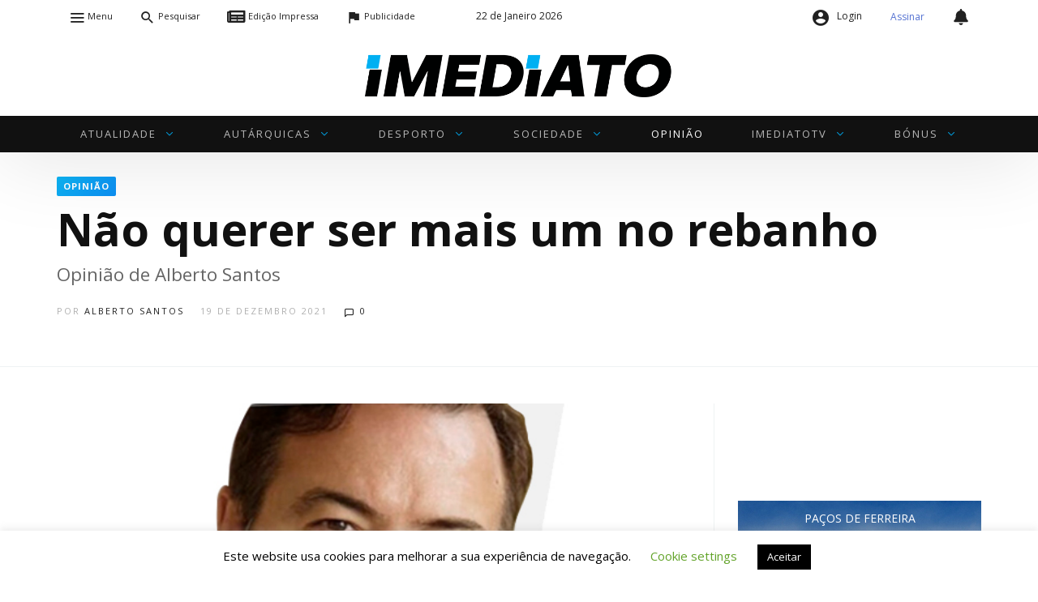

--- FILE ---
content_type: text/html; charset=UTF-8
request_url: https://www.imediato.pt/wp-admin/admin-ajax.php
body_size: 1904
content:
<div id="awesome-weather-2736469" class="temp3 awesome-weather-wrap awecf awe_with_stats awe_without_icons awe_with_forecast  awe_wide awe-cityid-2736469 awe-code-803 awe-desc-broken-clouds awe-preset-cloudy"  style=" color: #ffffff; ">

	<div class="awesome-weather-cover" style="background-image: url(https://www.imediato.pt/wp-content/plugins/awesome-weather/img/awe-backgrounds/cloudy.jpg);">
	<div class="awesome-weather-darken">

	
	<div class="awesome-weather-header awecf"><span>Penafiel</span></div>

		
		<div class="awecf">
		<div class="awesome-weather-current-temp">
			<strong>
			5<sup>&deg;</sup>
						</strong>
		</div><!-- /.awesome-weather-current-temp -->
		
				<div class="awesome-weather-todays-stats">
			<div class="awe_desc">broken clouds</div>
			<div class="awe_humidty">97% humidade</div>
			<div class="awe_wind">vento: 1m/s SO</div>
			<div class="awe_highlow">MAX 6 &bull; MIN 5</div>	
		</div><!-- /.awesome-weather-todays-stats -->
				</div>
		
		
		
		<div class="awesome-weather-forecast awe_days_4 awecf">
	
							<div class="awesome-weather-forecast-day">
										<div class="awesome-weather-forecast-day-temp">10<sup>&deg;</sup></div>
					<div class="awesome-weather-forecast-day-abbr">Qui</div>
				</div>
							<div class="awesome-weather-forecast-day">
										<div class="awesome-weather-forecast-day-temp">8<sup>&deg;</sup></div>
					<div class="awesome-weather-forecast-day-abbr">Sex</div>
				</div>
							<div class="awesome-weather-forecast-day">
										<div class="awesome-weather-forecast-day-temp">8<sup>&deg;</sup></div>
					<div class="awesome-weather-forecast-day-abbr">Sáb</div>
				</div>
							<div class="awesome-weather-forecast-day">
										<div class="awesome-weather-forecast-day-temp">12<sup>&deg;</sup></div>
					<div class="awesome-weather-forecast-day-abbr">Dom</div>
				</div>
				
		</div><!-- /.awesome-weather-forecast -->
	
		
		
	
	</div><!-- /.awesome-weather-cover -->
	</div><!-- /.awesome-weather-darken -->

</div><!-- /.awesome-weather-wrap: wide -->

--- FILE ---
content_type: text/html; charset=utf-8
request_url: https://www.google.com/recaptcha/api2/anchor?ar=1&k=6Lc45igfAAAAABzv_uSbwK67AuHb2CgnJOLaaeA3&co=aHR0cHM6Ly93d3cuaW1lZGlhdG8ucHQ6NDQz&hl=en&v=PoyoqOPhxBO7pBk68S4YbpHZ&size=invisible&anchor-ms=20000&execute-ms=30000&cb=9oy1u9tmzeoj
body_size: 48685
content:
<!DOCTYPE HTML><html dir="ltr" lang="en"><head><meta http-equiv="Content-Type" content="text/html; charset=UTF-8">
<meta http-equiv="X-UA-Compatible" content="IE=edge">
<title>reCAPTCHA</title>
<style type="text/css">
/* cyrillic-ext */
@font-face {
  font-family: 'Roboto';
  font-style: normal;
  font-weight: 400;
  font-stretch: 100%;
  src: url(//fonts.gstatic.com/s/roboto/v48/KFO7CnqEu92Fr1ME7kSn66aGLdTylUAMa3GUBHMdazTgWw.woff2) format('woff2');
  unicode-range: U+0460-052F, U+1C80-1C8A, U+20B4, U+2DE0-2DFF, U+A640-A69F, U+FE2E-FE2F;
}
/* cyrillic */
@font-face {
  font-family: 'Roboto';
  font-style: normal;
  font-weight: 400;
  font-stretch: 100%;
  src: url(//fonts.gstatic.com/s/roboto/v48/KFO7CnqEu92Fr1ME7kSn66aGLdTylUAMa3iUBHMdazTgWw.woff2) format('woff2');
  unicode-range: U+0301, U+0400-045F, U+0490-0491, U+04B0-04B1, U+2116;
}
/* greek-ext */
@font-face {
  font-family: 'Roboto';
  font-style: normal;
  font-weight: 400;
  font-stretch: 100%;
  src: url(//fonts.gstatic.com/s/roboto/v48/KFO7CnqEu92Fr1ME7kSn66aGLdTylUAMa3CUBHMdazTgWw.woff2) format('woff2');
  unicode-range: U+1F00-1FFF;
}
/* greek */
@font-face {
  font-family: 'Roboto';
  font-style: normal;
  font-weight: 400;
  font-stretch: 100%;
  src: url(//fonts.gstatic.com/s/roboto/v48/KFO7CnqEu92Fr1ME7kSn66aGLdTylUAMa3-UBHMdazTgWw.woff2) format('woff2');
  unicode-range: U+0370-0377, U+037A-037F, U+0384-038A, U+038C, U+038E-03A1, U+03A3-03FF;
}
/* math */
@font-face {
  font-family: 'Roboto';
  font-style: normal;
  font-weight: 400;
  font-stretch: 100%;
  src: url(//fonts.gstatic.com/s/roboto/v48/KFO7CnqEu92Fr1ME7kSn66aGLdTylUAMawCUBHMdazTgWw.woff2) format('woff2');
  unicode-range: U+0302-0303, U+0305, U+0307-0308, U+0310, U+0312, U+0315, U+031A, U+0326-0327, U+032C, U+032F-0330, U+0332-0333, U+0338, U+033A, U+0346, U+034D, U+0391-03A1, U+03A3-03A9, U+03B1-03C9, U+03D1, U+03D5-03D6, U+03F0-03F1, U+03F4-03F5, U+2016-2017, U+2034-2038, U+203C, U+2040, U+2043, U+2047, U+2050, U+2057, U+205F, U+2070-2071, U+2074-208E, U+2090-209C, U+20D0-20DC, U+20E1, U+20E5-20EF, U+2100-2112, U+2114-2115, U+2117-2121, U+2123-214F, U+2190, U+2192, U+2194-21AE, U+21B0-21E5, U+21F1-21F2, U+21F4-2211, U+2213-2214, U+2216-22FF, U+2308-230B, U+2310, U+2319, U+231C-2321, U+2336-237A, U+237C, U+2395, U+239B-23B7, U+23D0, U+23DC-23E1, U+2474-2475, U+25AF, U+25B3, U+25B7, U+25BD, U+25C1, U+25CA, U+25CC, U+25FB, U+266D-266F, U+27C0-27FF, U+2900-2AFF, U+2B0E-2B11, U+2B30-2B4C, U+2BFE, U+3030, U+FF5B, U+FF5D, U+1D400-1D7FF, U+1EE00-1EEFF;
}
/* symbols */
@font-face {
  font-family: 'Roboto';
  font-style: normal;
  font-weight: 400;
  font-stretch: 100%;
  src: url(//fonts.gstatic.com/s/roboto/v48/KFO7CnqEu92Fr1ME7kSn66aGLdTylUAMaxKUBHMdazTgWw.woff2) format('woff2');
  unicode-range: U+0001-000C, U+000E-001F, U+007F-009F, U+20DD-20E0, U+20E2-20E4, U+2150-218F, U+2190, U+2192, U+2194-2199, U+21AF, U+21E6-21F0, U+21F3, U+2218-2219, U+2299, U+22C4-22C6, U+2300-243F, U+2440-244A, U+2460-24FF, U+25A0-27BF, U+2800-28FF, U+2921-2922, U+2981, U+29BF, U+29EB, U+2B00-2BFF, U+4DC0-4DFF, U+FFF9-FFFB, U+10140-1018E, U+10190-1019C, U+101A0, U+101D0-101FD, U+102E0-102FB, U+10E60-10E7E, U+1D2C0-1D2D3, U+1D2E0-1D37F, U+1F000-1F0FF, U+1F100-1F1AD, U+1F1E6-1F1FF, U+1F30D-1F30F, U+1F315, U+1F31C, U+1F31E, U+1F320-1F32C, U+1F336, U+1F378, U+1F37D, U+1F382, U+1F393-1F39F, U+1F3A7-1F3A8, U+1F3AC-1F3AF, U+1F3C2, U+1F3C4-1F3C6, U+1F3CA-1F3CE, U+1F3D4-1F3E0, U+1F3ED, U+1F3F1-1F3F3, U+1F3F5-1F3F7, U+1F408, U+1F415, U+1F41F, U+1F426, U+1F43F, U+1F441-1F442, U+1F444, U+1F446-1F449, U+1F44C-1F44E, U+1F453, U+1F46A, U+1F47D, U+1F4A3, U+1F4B0, U+1F4B3, U+1F4B9, U+1F4BB, U+1F4BF, U+1F4C8-1F4CB, U+1F4D6, U+1F4DA, U+1F4DF, U+1F4E3-1F4E6, U+1F4EA-1F4ED, U+1F4F7, U+1F4F9-1F4FB, U+1F4FD-1F4FE, U+1F503, U+1F507-1F50B, U+1F50D, U+1F512-1F513, U+1F53E-1F54A, U+1F54F-1F5FA, U+1F610, U+1F650-1F67F, U+1F687, U+1F68D, U+1F691, U+1F694, U+1F698, U+1F6AD, U+1F6B2, U+1F6B9-1F6BA, U+1F6BC, U+1F6C6-1F6CF, U+1F6D3-1F6D7, U+1F6E0-1F6EA, U+1F6F0-1F6F3, U+1F6F7-1F6FC, U+1F700-1F7FF, U+1F800-1F80B, U+1F810-1F847, U+1F850-1F859, U+1F860-1F887, U+1F890-1F8AD, U+1F8B0-1F8BB, U+1F8C0-1F8C1, U+1F900-1F90B, U+1F93B, U+1F946, U+1F984, U+1F996, U+1F9E9, U+1FA00-1FA6F, U+1FA70-1FA7C, U+1FA80-1FA89, U+1FA8F-1FAC6, U+1FACE-1FADC, U+1FADF-1FAE9, U+1FAF0-1FAF8, U+1FB00-1FBFF;
}
/* vietnamese */
@font-face {
  font-family: 'Roboto';
  font-style: normal;
  font-weight: 400;
  font-stretch: 100%;
  src: url(//fonts.gstatic.com/s/roboto/v48/KFO7CnqEu92Fr1ME7kSn66aGLdTylUAMa3OUBHMdazTgWw.woff2) format('woff2');
  unicode-range: U+0102-0103, U+0110-0111, U+0128-0129, U+0168-0169, U+01A0-01A1, U+01AF-01B0, U+0300-0301, U+0303-0304, U+0308-0309, U+0323, U+0329, U+1EA0-1EF9, U+20AB;
}
/* latin-ext */
@font-face {
  font-family: 'Roboto';
  font-style: normal;
  font-weight: 400;
  font-stretch: 100%;
  src: url(//fonts.gstatic.com/s/roboto/v48/KFO7CnqEu92Fr1ME7kSn66aGLdTylUAMa3KUBHMdazTgWw.woff2) format('woff2');
  unicode-range: U+0100-02BA, U+02BD-02C5, U+02C7-02CC, U+02CE-02D7, U+02DD-02FF, U+0304, U+0308, U+0329, U+1D00-1DBF, U+1E00-1E9F, U+1EF2-1EFF, U+2020, U+20A0-20AB, U+20AD-20C0, U+2113, U+2C60-2C7F, U+A720-A7FF;
}
/* latin */
@font-face {
  font-family: 'Roboto';
  font-style: normal;
  font-weight: 400;
  font-stretch: 100%;
  src: url(//fonts.gstatic.com/s/roboto/v48/KFO7CnqEu92Fr1ME7kSn66aGLdTylUAMa3yUBHMdazQ.woff2) format('woff2');
  unicode-range: U+0000-00FF, U+0131, U+0152-0153, U+02BB-02BC, U+02C6, U+02DA, U+02DC, U+0304, U+0308, U+0329, U+2000-206F, U+20AC, U+2122, U+2191, U+2193, U+2212, U+2215, U+FEFF, U+FFFD;
}
/* cyrillic-ext */
@font-face {
  font-family: 'Roboto';
  font-style: normal;
  font-weight: 500;
  font-stretch: 100%;
  src: url(//fonts.gstatic.com/s/roboto/v48/KFO7CnqEu92Fr1ME7kSn66aGLdTylUAMa3GUBHMdazTgWw.woff2) format('woff2');
  unicode-range: U+0460-052F, U+1C80-1C8A, U+20B4, U+2DE0-2DFF, U+A640-A69F, U+FE2E-FE2F;
}
/* cyrillic */
@font-face {
  font-family: 'Roboto';
  font-style: normal;
  font-weight: 500;
  font-stretch: 100%;
  src: url(//fonts.gstatic.com/s/roboto/v48/KFO7CnqEu92Fr1ME7kSn66aGLdTylUAMa3iUBHMdazTgWw.woff2) format('woff2');
  unicode-range: U+0301, U+0400-045F, U+0490-0491, U+04B0-04B1, U+2116;
}
/* greek-ext */
@font-face {
  font-family: 'Roboto';
  font-style: normal;
  font-weight: 500;
  font-stretch: 100%;
  src: url(//fonts.gstatic.com/s/roboto/v48/KFO7CnqEu92Fr1ME7kSn66aGLdTylUAMa3CUBHMdazTgWw.woff2) format('woff2');
  unicode-range: U+1F00-1FFF;
}
/* greek */
@font-face {
  font-family: 'Roboto';
  font-style: normal;
  font-weight: 500;
  font-stretch: 100%;
  src: url(//fonts.gstatic.com/s/roboto/v48/KFO7CnqEu92Fr1ME7kSn66aGLdTylUAMa3-UBHMdazTgWw.woff2) format('woff2');
  unicode-range: U+0370-0377, U+037A-037F, U+0384-038A, U+038C, U+038E-03A1, U+03A3-03FF;
}
/* math */
@font-face {
  font-family: 'Roboto';
  font-style: normal;
  font-weight: 500;
  font-stretch: 100%;
  src: url(//fonts.gstatic.com/s/roboto/v48/KFO7CnqEu92Fr1ME7kSn66aGLdTylUAMawCUBHMdazTgWw.woff2) format('woff2');
  unicode-range: U+0302-0303, U+0305, U+0307-0308, U+0310, U+0312, U+0315, U+031A, U+0326-0327, U+032C, U+032F-0330, U+0332-0333, U+0338, U+033A, U+0346, U+034D, U+0391-03A1, U+03A3-03A9, U+03B1-03C9, U+03D1, U+03D5-03D6, U+03F0-03F1, U+03F4-03F5, U+2016-2017, U+2034-2038, U+203C, U+2040, U+2043, U+2047, U+2050, U+2057, U+205F, U+2070-2071, U+2074-208E, U+2090-209C, U+20D0-20DC, U+20E1, U+20E5-20EF, U+2100-2112, U+2114-2115, U+2117-2121, U+2123-214F, U+2190, U+2192, U+2194-21AE, U+21B0-21E5, U+21F1-21F2, U+21F4-2211, U+2213-2214, U+2216-22FF, U+2308-230B, U+2310, U+2319, U+231C-2321, U+2336-237A, U+237C, U+2395, U+239B-23B7, U+23D0, U+23DC-23E1, U+2474-2475, U+25AF, U+25B3, U+25B7, U+25BD, U+25C1, U+25CA, U+25CC, U+25FB, U+266D-266F, U+27C0-27FF, U+2900-2AFF, U+2B0E-2B11, U+2B30-2B4C, U+2BFE, U+3030, U+FF5B, U+FF5D, U+1D400-1D7FF, U+1EE00-1EEFF;
}
/* symbols */
@font-face {
  font-family: 'Roboto';
  font-style: normal;
  font-weight: 500;
  font-stretch: 100%;
  src: url(//fonts.gstatic.com/s/roboto/v48/KFO7CnqEu92Fr1ME7kSn66aGLdTylUAMaxKUBHMdazTgWw.woff2) format('woff2');
  unicode-range: U+0001-000C, U+000E-001F, U+007F-009F, U+20DD-20E0, U+20E2-20E4, U+2150-218F, U+2190, U+2192, U+2194-2199, U+21AF, U+21E6-21F0, U+21F3, U+2218-2219, U+2299, U+22C4-22C6, U+2300-243F, U+2440-244A, U+2460-24FF, U+25A0-27BF, U+2800-28FF, U+2921-2922, U+2981, U+29BF, U+29EB, U+2B00-2BFF, U+4DC0-4DFF, U+FFF9-FFFB, U+10140-1018E, U+10190-1019C, U+101A0, U+101D0-101FD, U+102E0-102FB, U+10E60-10E7E, U+1D2C0-1D2D3, U+1D2E0-1D37F, U+1F000-1F0FF, U+1F100-1F1AD, U+1F1E6-1F1FF, U+1F30D-1F30F, U+1F315, U+1F31C, U+1F31E, U+1F320-1F32C, U+1F336, U+1F378, U+1F37D, U+1F382, U+1F393-1F39F, U+1F3A7-1F3A8, U+1F3AC-1F3AF, U+1F3C2, U+1F3C4-1F3C6, U+1F3CA-1F3CE, U+1F3D4-1F3E0, U+1F3ED, U+1F3F1-1F3F3, U+1F3F5-1F3F7, U+1F408, U+1F415, U+1F41F, U+1F426, U+1F43F, U+1F441-1F442, U+1F444, U+1F446-1F449, U+1F44C-1F44E, U+1F453, U+1F46A, U+1F47D, U+1F4A3, U+1F4B0, U+1F4B3, U+1F4B9, U+1F4BB, U+1F4BF, U+1F4C8-1F4CB, U+1F4D6, U+1F4DA, U+1F4DF, U+1F4E3-1F4E6, U+1F4EA-1F4ED, U+1F4F7, U+1F4F9-1F4FB, U+1F4FD-1F4FE, U+1F503, U+1F507-1F50B, U+1F50D, U+1F512-1F513, U+1F53E-1F54A, U+1F54F-1F5FA, U+1F610, U+1F650-1F67F, U+1F687, U+1F68D, U+1F691, U+1F694, U+1F698, U+1F6AD, U+1F6B2, U+1F6B9-1F6BA, U+1F6BC, U+1F6C6-1F6CF, U+1F6D3-1F6D7, U+1F6E0-1F6EA, U+1F6F0-1F6F3, U+1F6F7-1F6FC, U+1F700-1F7FF, U+1F800-1F80B, U+1F810-1F847, U+1F850-1F859, U+1F860-1F887, U+1F890-1F8AD, U+1F8B0-1F8BB, U+1F8C0-1F8C1, U+1F900-1F90B, U+1F93B, U+1F946, U+1F984, U+1F996, U+1F9E9, U+1FA00-1FA6F, U+1FA70-1FA7C, U+1FA80-1FA89, U+1FA8F-1FAC6, U+1FACE-1FADC, U+1FADF-1FAE9, U+1FAF0-1FAF8, U+1FB00-1FBFF;
}
/* vietnamese */
@font-face {
  font-family: 'Roboto';
  font-style: normal;
  font-weight: 500;
  font-stretch: 100%;
  src: url(//fonts.gstatic.com/s/roboto/v48/KFO7CnqEu92Fr1ME7kSn66aGLdTylUAMa3OUBHMdazTgWw.woff2) format('woff2');
  unicode-range: U+0102-0103, U+0110-0111, U+0128-0129, U+0168-0169, U+01A0-01A1, U+01AF-01B0, U+0300-0301, U+0303-0304, U+0308-0309, U+0323, U+0329, U+1EA0-1EF9, U+20AB;
}
/* latin-ext */
@font-face {
  font-family: 'Roboto';
  font-style: normal;
  font-weight: 500;
  font-stretch: 100%;
  src: url(//fonts.gstatic.com/s/roboto/v48/KFO7CnqEu92Fr1ME7kSn66aGLdTylUAMa3KUBHMdazTgWw.woff2) format('woff2');
  unicode-range: U+0100-02BA, U+02BD-02C5, U+02C7-02CC, U+02CE-02D7, U+02DD-02FF, U+0304, U+0308, U+0329, U+1D00-1DBF, U+1E00-1E9F, U+1EF2-1EFF, U+2020, U+20A0-20AB, U+20AD-20C0, U+2113, U+2C60-2C7F, U+A720-A7FF;
}
/* latin */
@font-face {
  font-family: 'Roboto';
  font-style: normal;
  font-weight: 500;
  font-stretch: 100%;
  src: url(//fonts.gstatic.com/s/roboto/v48/KFO7CnqEu92Fr1ME7kSn66aGLdTylUAMa3yUBHMdazQ.woff2) format('woff2');
  unicode-range: U+0000-00FF, U+0131, U+0152-0153, U+02BB-02BC, U+02C6, U+02DA, U+02DC, U+0304, U+0308, U+0329, U+2000-206F, U+20AC, U+2122, U+2191, U+2193, U+2212, U+2215, U+FEFF, U+FFFD;
}
/* cyrillic-ext */
@font-face {
  font-family: 'Roboto';
  font-style: normal;
  font-weight: 900;
  font-stretch: 100%;
  src: url(//fonts.gstatic.com/s/roboto/v48/KFO7CnqEu92Fr1ME7kSn66aGLdTylUAMa3GUBHMdazTgWw.woff2) format('woff2');
  unicode-range: U+0460-052F, U+1C80-1C8A, U+20B4, U+2DE0-2DFF, U+A640-A69F, U+FE2E-FE2F;
}
/* cyrillic */
@font-face {
  font-family: 'Roboto';
  font-style: normal;
  font-weight: 900;
  font-stretch: 100%;
  src: url(//fonts.gstatic.com/s/roboto/v48/KFO7CnqEu92Fr1ME7kSn66aGLdTylUAMa3iUBHMdazTgWw.woff2) format('woff2');
  unicode-range: U+0301, U+0400-045F, U+0490-0491, U+04B0-04B1, U+2116;
}
/* greek-ext */
@font-face {
  font-family: 'Roboto';
  font-style: normal;
  font-weight: 900;
  font-stretch: 100%;
  src: url(//fonts.gstatic.com/s/roboto/v48/KFO7CnqEu92Fr1ME7kSn66aGLdTylUAMa3CUBHMdazTgWw.woff2) format('woff2');
  unicode-range: U+1F00-1FFF;
}
/* greek */
@font-face {
  font-family: 'Roboto';
  font-style: normal;
  font-weight: 900;
  font-stretch: 100%;
  src: url(//fonts.gstatic.com/s/roboto/v48/KFO7CnqEu92Fr1ME7kSn66aGLdTylUAMa3-UBHMdazTgWw.woff2) format('woff2');
  unicode-range: U+0370-0377, U+037A-037F, U+0384-038A, U+038C, U+038E-03A1, U+03A3-03FF;
}
/* math */
@font-face {
  font-family: 'Roboto';
  font-style: normal;
  font-weight: 900;
  font-stretch: 100%;
  src: url(//fonts.gstatic.com/s/roboto/v48/KFO7CnqEu92Fr1ME7kSn66aGLdTylUAMawCUBHMdazTgWw.woff2) format('woff2');
  unicode-range: U+0302-0303, U+0305, U+0307-0308, U+0310, U+0312, U+0315, U+031A, U+0326-0327, U+032C, U+032F-0330, U+0332-0333, U+0338, U+033A, U+0346, U+034D, U+0391-03A1, U+03A3-03A9, U+03B1-03C9, U+03D1, U+03D5-03D6, U+03F0-03F1, U+03F4-03F5, U+2016-2017, U+2034-2038, U+203C, U+2040, U+2043, U+2047, U+2050, U+2057, U+205F, U+2070-2071, U+2074-208E, U+2090-209C, U+20D0-20DC, U+20E1, U+20E5-20EF, U+2100-2112, U+2114-2115, U+2117-2121, U+2123-214F, U+2190, U+2192, U+2194-21AE, U+21B0-21E5, U+21F1-21F2, U+21F4-2211, U+2213-2214, U+2216-22FF, U+2308-230B, U+2310, U+2319, U+231C-2321, U+2336-237A, U+237C, U+2395, U+239B-23B7, U+23D0, U+23DC-23E1, U+2474-2475, U+25AF, U+25B3, U+25B7, U+25BD, U+25C1, U+25CA, U+25CC, U+25FB, U+266D-266F, U+27C0-27FF, U+2900-2AFF, U+2B0E-2B11, U+2B30-2B4C, U+2BFE, U+3030, U+FF5B, U+FF5D, U+1D400-1D7FF, U+1EE00-1EEFF;
}
/* symbols */
@font-face {
  font-family: 'Roboto';
  font-style: normal;
  font-weight: 900;
  font-stretch: 100%;
  src: url(//fonts.gstatic.com/s/roboto/v48/KFO7CnqEu92Fr1ME7kSn66aGLdTylUAMaxKUBHMdazTgWw.woff2) format('woff2');
  unicode-range: U+0001-000C, U+000E-001F, U+007F-009F, U+20DD-20E0, U+20E2-20E4, U+2150-218F, U+2190, U+2192, U+2194-2199, U+21AF, U+21E6-21F0, U+21F3, U+2218-2219, U+2299, U+22C4-22C6, U+2300-243F, U+2440-244A, U+2460-24FF, U+25A0-27BF, U+2800-28FF, U+2921-2922, U+2981, U+29BF, U+29EB, U+2B00-2BFF, U+4DC0-4DFF, U+FFF9-FFFB, U+10140-1018E, U+10190-1019C, U+101A0, U+101D0-101FD, U+102E0-102FB, U+10E60-10E7E, U+1D2C0-1D2D3, U+1D2E0-1D37F, U+1F000-1F0FF, U+1F100-1F1AD, U+1F1E6-1F1FF, U+1F30D-1F30F, U+1F315, U+1F31C, U+1F31E, U+1F320-1F32C, U+1F336, U+1F378, U+1F37D, U+1F382, U+1F393-1F39F, U+1F3A7-1F3A8, U+1F3AC-1F3AF, U+1F3C2, U+1F3C4-1F3C6, U+1F3CA-1F3CE, U+1F3D4-1F3E0, U+1F3ED, U+1F3F1-1F3F3, U+1F3F5-1F3F7, U+1F408, U+1F415, U+1F41F, U+1F426, U+1F43F, U+1F441-1F442, U+1F444, U+1F446-1F449, U+1F44C-1F44E, U+1F453, U+1F46A, U+1F47D, U+1F4A3, U+1F4B0, U+1F4B3, U+1F4B9, U+1F4BB, U+1F4BF, U+1F4C8-1F4CB, U+1F4D6, U+1F4DA, U+1F4DF, U+1F4E3-1F4E6, U+1F4EA-1F4ED, U+1F4F7, U+1F4F9-1F4FB, U+1F4FD-1F4FE, U+1F503, U+1F507-1F50B, U+1F50D, U+1F512-1F513, U+1F53E-1F54A, U+1F54F-1F5FA, U+1F610, U+1F650-1F67F, U+1F687, U+1F68D, U+1F691, U+1F694, U+1F698, U+1F6AD, U+1F6B2, U+1F6B9-1F6BA, U+1F6BC, U+1F6C6-1F6CF, U+1F6D3-1F6D7, U+1F6E0-1F6EA, U+1F6F0-1F6F3, U+1F6F7-1F6FC, U+1F700-1F7FF, U+1F800-1F80B, U+1F810-1F847, U+1F850-1F859, U+1F860-1F887, U+1F890-1F8AD, U+1F8B0-1F8BB, U+1F8C0-1F8C1, U+1F900-1F90B, U+1F93B, U+1F946, U+1F984, U+1F996, U+1F9E9, U+1FA00-1FA6F, U+1FA70-1FA7C, U+1FA80-1FA89, U+1FA8F-1FAC6, U+1FACE-1FADC, U+1FADF-1FAE9, U+1FAF0-1FAF8, U+1FB00-1FBFF;
}
/* vietnamese */
@font-face {
  font-family: 'Roboto';
  font-style: normal;
  font-weight: 900;
  font-stretch: 100%;
  src: url(//fonts.gstatic.com/s/roboto/v48/KFO7CnqEu92Fr1ME7kSn66aGLdTylUAMa3OUBHMdazTgWw.woff2) format('woff2');
  unicode-range: U+0102-0103, U+0110-0111, U+0128-0129, U+0168-0169, U+01A0-01A1, U+01AF-01B0, U+0300-0301, U+0303-0304, U+0308-0309, U+0323, U+0329, U+1EA0-1EF9, U+20AB;
}
/* latin-ext */
@font-face {
  font-family: 'Roboto';
  font-style: normal;
  font-weight: 900;
  font-stretch: 100%;
  src: url(//fonts.gstatic.com/s/roboto/v48/KFO7CnqEu92Fr1ME7kSn66aGLdTylUAMa3KUBHMdazTgWw.woff2) format('woff2');
  unicode-range: U+0100-02BA, U+02BD-02C5, U+02C7-02CC, U+02CE-02D7, U+02DD-02FF, U+0304, U+0308, U+0329, U+1D00-1DBF, U+1E00-1E9F, U+1EF2-1EFF, U+2020, U+20A0-20AB, U+20AD-20C0, U+2113, U+2C60-2C7F, U+A720-A7FF;
}
/* latin */
@font-face {
  font-family: 'Roboto';
  font-style: normal;
  font-weight: 900;
  font-stretch: 100%;
  src: url(//fonts.gstatic.com/s/roboto/v48/KFO7CnqEu92Fr1ME7kSn66aGLdTylUAMa3yUBHMdazQ.woff2) format('woff2');
  unicode-range: U+0000-00FF, U+0131, U+0152-0153, U+02BB-02BC, U+02C6, U+02DA, U+02DC, U+0304, U+0308, U+0329, U+2000-206F, U+20AC, U+2122, U+2191, U+2193, U+2212, U+2215, U+FEFF, U+FFFD;
}

</style>
<link rel="stylesheet" type="text/css" href="https://www.gstatic.com/recaptcha/releases/PoyoqOPhxBO7pBk68S4YbpHZ/styles__ltr.css">
<script nonce="6eUokduQNdM5WlQlJ1n5NA" type="text/javascript">window['__recaptcha_api'] = 'https://www.google.com/recaptcha/api2/';</script>
<script type="text/javascript" src="https://www.gstatic.com/recaptcha/releases/PoyoqOPhxBO7pBk68S4YbpHZ/recaptcha__en.js" nonce="6eUokduQNdM5WlQlJ1n5NA">
      
    </script></head>
<body><div id="rc-anchor-alert" class="rc-anchor-alert"></div>
<input type="hidden" id="recaptcha-token" value="[base64]">
<script type="text/javascript" nonce="6eUokduQNdM5WlQlJ1n5NA">
      recaptcha.anchor.Main.init("[\x22ainput\x22,[\x22bgdata\x22,\x22\x22,\[base64]/[base64]/[base64]/bmV3IHJbeF0oY1swXSk6RT09Mj9uZXcgclt4XShjWzBdLGNbMV0pOkU9PTM/bmV3IHJbeF0oY1swXSxjWzFdLGNbMl0pOkU9PTQ/[base64]/[base64]/[base64]/[base64]/[base64]/[base64]/[base64]/[base64]\x22,\[base64]\\u003d\\u003d\x22,\x22ZMOLw7fCvBDCm8Ktw5vCnQ/CthoEw6/Do8KfRsKww6LCqsKTw7fCpUvDgDYbMcO8PXnCgEfDrXMJDMKJMD8mw59UGjhFO8OVwobCq8KkccKTw7/Do1Q9wro8wqzCuQfDrcOKwol8wpfDqy/DjQbDmGNiZMOuAlTCjgDDoAvCr8O6w5cVw7zCkcO1Hj3DoBh4w6JMX8KxDUbDhjM4S1bDhcK0U2JOwrlmw6ltwrcBwoZAXsKmKcOSw54TwrAeFcKhUMOxwqkbw4XDqUpRwolTwo3Dl8KGw5TCjh9Vw47CucOtEsKcw7vCqcO0w5IkRAsjHMObdMOxNgMzwrAGA8Ohwr/Drx8SBx3Cl8KVwpRlOsKfbEPDpcKqOFh6wotPw5jDgHrCmElANgTCl8KuJ8K+woUIYiBgFScgf8Kkw4dFJsOVFMK9WzJ1w7DDi8KLwpYsBGrCuyvCv8KlEBVhTsKJBwXCj0HCo3l4dD8pw77CjsKNwonCk03DgMO1woIIGcKhw63Cs0bChMKfZ8KXw58WJ8K3wq/[base64]/w4LCmMKNXBPCuxDCnsOKbsKSw4cBw7bCnMOnw7XDggbCkVzDmjMON8Kiwro0wqoPw4NURMOdV8OawrvDkcO/eivCiVHDmcOdw77CplvCr8Kkwox+wqtBwq8fwq9QfcOjXWfChsOIT1FZDMKrw7ZWRE0gw48IwobDsWF7X8ONwqICw4lsOcOtYcKXwp3Do8K6eHHCsgjCgVDDpsOcM8KkwpIdDirCoxrCvMObwqfCksKRw6jCk1rCsMOCwo/DjcOTwqbCjcOMAcKHdGQ7OAbCgcODw4vDjTZQVDZmBsOMHjAlwr/DpCzDhMOSwrnDg8O5w7LDhB3Dlw82w6vCkRbDsEU9w6TCqcKuZ8KZw7/Dl8O2w48twptsw5/[base64]/w78hfgtWw4sFWMOZw44bwrDCssK8w7I7wqLDlsO5asOGKMKoS8Ktw7nDl8OYwoMXdxwjT1IXI8KKw57DtcKlwo/Dv8Oew717wpooH20FXhrCtjlSw60UMcOVwoLCiQ/DicKyTx/CvMKCwpnCu8KMCcO1w6PDgcOBw73CjH7DkGhtwonCi8OuwpcWw4kNw57CqcKWw6s8fMKIC8KoYcK4w6HCvlYsf2paw4TCozMBwrLCkcOhw6x+LMOLw757w7TCjsOmwrJ3wqYaGCQFLcKhw5Ftwp1gag7Dm8KsJho/w6wwD2zCvsOvw75gU8KkwpvDtUU3wolcwrnCh3fDoGZ8wpzDsSsENnBHO15Fc8Krwooowqw/R8OEw701wr9kITXCj8KQw6xxw6pMJcONw6/DtRA2wp3DmVPDjhNhfmEfw6QVfsKDKcKQw6Apwq4FKMK5w5fCgkHChz/Ct8O6w7HDo8ORRjLDuxrCtw5ZwoU9w61eGgQVwp7Du8KjPkcvYsOtw4FZDVALwrBuGRLCm34IdMOHwoQww6ZtEcOUQMKFTjEYw77CpixPIzI9csOSw54ad8OKw47DpXQPwpnCoMOJwoh1w4RpwrrCscK6w5/CgMOlCFDDk8Kswqd8w6xxwph3wrI8TcKXdsOEw60nw4kGAjDDnWfCkMKPFcOlaRZbwq4WQMOYcjfCpSkLd8OmIcO2SsKBfcOWw6fDtcOFw7DCs8KlOsKNfMOLw5HCsXs9wq3DuDTDqcKtflTCgVQ2E8O/WcONworCpy0sX8KtK8KHwplPRMKjcxA0Az3Chx9VwrXDrcKmwrQ8woUeMXdgCAzCg0/DocOlw5QmVklCwrfDvxvDqH5HYVQWLsO5w4hSVUxRCMOYw5nCmMOYUMKVwqV5HmZdD8Oow5gkGMKjw4XDt8OqHMOILg4jwpjDpn3ClcO+PiLDscO0Xnw/w4HDkH/DphrDnHwMwr9QwoAcwrFuwrrCviTCuyPDiT5Mw7oiw4YJw47DjsOJwqnCvcOlWnnDncOzYRQQw7QTwrpuwpcSw4FaKFR9wpDCkcOUw4HCk8OCw4Q4TxVrw5UBIFrCtsOkw7LCtMKSwp9fwoxIAVNqMSl2RWVXw4BtwpXCrMK0wrPCiwbDvMK3w6XDtlttw7x9w6FIw7/DriLDucKuw6zClMO+w4LClCcDYcKPesK5w7N7V8K3wp/DlcOlBcONYcK1wp/CqXgNw7BUw5LDucKPBMO+Pl/CrcOjwoBnw73DksOWw4/[base64]/[base64]/DoMKXwrVxwq/DoMO3Dn5RAcOGMsKYwoIDwqhOwoI5KmjDkhLDi8OQfAnCvMK6QXRXw7dDV8Kxw4gHw5R4XGg2w4jCiRTDr2DDpsO9PcO3O0rDojRaYsKIw4nDvMONwobDnC5qDyjDnETCtMOLw7rDiCnCjTzCncKIQSTDjGfDj2PDiD7Di2DDscKFwrAQa8K8f1DDql11Hh/Cu8KYw5Iqwq9wZcOIwoolwrnCg8KBw6QXwprDssKuw7/CsGrDvRQ/wqjDhn3DtxJBaVpULWgvwp8/[base64]/CnMOcU3PCocKww7hpwp1AbmpVTw/DqHxBwq3Cv8OCQ3EEwqXCtTPDuA4pUsKyAHJffWZDJcKPJkJ8DcKGJcOnRR/[base64]/ClUzDvgJfwqTDt8Oiw4s9w51LBS7DnsO+woLDkyM0woTCkBrDg8OEI2J6w79kL8Oow41eDsKIT8KLWMKtwpXCocK/w7ckI8KVw7kDKgPCsiItZ23DmVgWfsKjIcKxHQk/wotCwqXDisKCZ8O/w67CjsOvQMOoLMOCB8KFw6rCi3LDkkUwbjt/w4jCmcKacsKpw53ChsKqI30RVlZUOsOHVVXDlsOpGl3CnGQZVMKtwp7DncOxw69kUMKgScK8wogDw7MlOHTCpMOowo3Cs8KIaywhwqU0w5LCscOAbcKoHcOJbcOBHsKXMmUSwp5uB149VRXCvhImwo/DpRQWwrhlOWVyUsOmXsKRw6YvG8KBMx8hwoVxbsO2w4sgaMOpw7Riw4EuWC/DqcOkw7pkMcKnwqtRaMO/fhHCnWDCj2vCkSTCgSrCkTxGU8O+c8OFw6wHIB4tHsK4w6rCmhM0GcKVw4psH8KZbsOfw5QPw6M7wo48w7TDgXLCicOFf8KkKsO+OCHDlMKlw6dKDj3CgGg7w5IXw4fDoHtCw5w1axZYT3PDlCYrXsOQGcK2w6kpfcOLwqTDg8Odwr41YBDChMKiwo/CjcKHcsKOPiZlHm4Iwqoiw6Mvw6ZswoHDhB7Co8ONw7Aswr9yOsOSM13CrzdQwpTCicO8wpPCrzXCnFg9TcK5Y8OfHcOidMKZHk/Chjo6NypucGXDkzACwozCisOZfsK5w7MIVcOGKsO4UMK2eG1ERxRPZi/Dg3AvwqRtwrXChEgpLcKLw4TCoMOvGMK3w5ZXOWQhDMOLwonCtz/[base64]/DrWbCokZ2UsOdJ8KCF8KpwoDDvcKsAVp2wpfCqsOPdn8LGcKCOw3ChUUXw4B+TlFmWsOERGbDoWfCv8OmUcObdUzCqHo3LcKccMKUw57CkgBxZcOqwp7Cg8Kcw5XDqB9Iw7p8EcOWw7UXH3/CpxNWAE1Ew5s/w5AaYsOMFTdeZcK/[base64]/WcOTNsO4w6fDjGcQw7kYwpjClWXDrn9lTsKpw5QzwqtyAVTDmMO4SADDnFtWXsKvOVLDiH7CvVjDmStOZ8KxAsK0wqjDvsKmw7nCvcKeeMKWwrLCsG3DjDrDkW8qw6FUw6A8w4luO8KLwpLDlsOlGcOrwr3Cui/Ck8KbaMOGw43CusOrw5/DmcKqw4oKwrgSw7NBfivCmjHDunUqUcKXSsK/b8KnwrnDpwRjwq1cXRTCkzg/w4g4IA/DncK/wqzDjMKywrbChCltw6nCpcOPLMOCw79Nw7c9HcKjw4o1GMKvwprDn3bCuMK4w73DgQcZLsKxwqETJxjDnMOOUGTCm8KLBmZwcD/DgGPCtkRGw5EpU8OafcOvw6XCv8KHIVbCo8Osw5DDo8Kew7Etw4x5MsOIwp/CsMKww5bDqHvCuMKHeid1Sy/Dn8Oiwrt8CDsSw7nDl0RuT8Kxw6wMHMKHf0vDuxPCjH/DgGFMCizDj8O2wrxQE8O6Ej3CscKiDSxtwpHDvsKjw7HDsW/DmV5Cw5g0U8KHIsOQbzsRwqfCiyjDgMO9AmXDs3Fnw7vDo8KGwqwyPMKmWQLCiMKoYU7CtC1ER8OiOsKzwp/[base64]/[base64]/DrlfDosKJMH8SwrgQwoNBZ8O0wqoGaADChEVbw7MSbcOCV0zDpTPCpD/CpWJkI8OrFMKCccOoPMKEY8Oew7UhDFlRMRzCi8OxVjTDkcK4w7fDkQ7Cj8OKwrFkSCHDqXPCt39jwpICVMKFQ8O4wpFcV2sbFsOkwoFSGsKOdAbDmw/Dnj4/Jz0UecK7wqtcIMKvwpxBwrc2w5nCqAwqwrNrYEDDhMOVfcOBGQfDvhBNXEnDtE7ChcOjSMOnEDUKD1vDn8OjwoHDhSLChiI1wqjDoCnCuMKRwrXDkMOIFsKBw57DgsK6ERc4AMOow5TDlH10w6nDhGXDtcKZBBrDq19jSmByw6/Cg07CksKTwoTDkkd1wp96w6YzwpdhaW/DuBjDosK3w4HDqsOxHsKkRjlQYTLCmsKIEQzDkWQMwobCqC5Nw4svPFt6RyxTwrrCv8KFGhJ2wpvCnCB0wo8nw4PCl8O3YnHDisK8wqLDkHfCiB4Gw4HCtMKlV8KzwpfCkcKJw7UHwoMNL8O5IcOZJsOuwoTCmcOww7TDuU/DoRrDrcO0aMKYw4DCpsKZcsK7wr4DYgTCgR/CgHIKwrzChgIhwp/DiMOjd8OKU8OTaz7DqzfDjcOGT8KPw5Jpw7LCt8OIwq3DuxJrA8OMJAHCmnDCtE7CplPDgnQBwoNBBMOjwo3DicOvwqxuWxTCoUN3aF7Di8OIIMOBJzNTwokZXcOnbcOKwprCjcO/ViHDlsOlwqvDmjUwwrPCicKdGcOSbMKfBj7Cs8KuT8ORTFcaw60rw6jDiMOzAsKdIMOlwp/CiR3CqWlfw7bDghDDmSNEwqzDuxcSw4gOAFUzw7wnw4cKHwXDtTLCpcK/[base64]/w4zDsMK2w6zCiGXCpsOgeEclwpDDukkwFsKQwrTDvMOJW8OYGMOPwqDDmVZTM2TDjRTDj8OZwrbDm3nDjsOKLBHDgsKbwpQGV23Cu0XDgi/DnBDChQErw7XDk0pXQAUbDMKfUAEDd33CnsKGY05VZcOBJsK4wq4ow4USXcK/aSwHw63CvcO2bw7DnsK8FMKdw6l4wpY0RwNXw5LCuRbDsDUzw7FXw7gWdcOUwrd6NS/ClsKxSmoew6DDhcKUw5XDocOOwqTDjVvDgk7CpHrDj1HDocKzd0XCqk4SCMKHw5Buw7DCrkXDl8KrO3jDvGLDisOzWsODB8KFwofDiHoLw40DwroHJsKkwpZVwpvCr2fDqsOuMW/Ctx0wYcO7OkHDrxMVM0VaZcKzwq7CoMOnw5sgLVnCr8KJTTh5w6weEkLDgnDChcKzbcK1WsOKWcK9w6jCjg3Du1fCmcKsw6ZAw4xqPcOgw7vCsAPCn2rDlwTCvm/DiQ/CmgDDuDspUX/[base64]/[base64]/CoMOhPz3Du8OCEGTCvxVtQsKhw6oJMUxFKzM7w5xSw7MfcSMywrDDvMO/[base64]/[base64]/CnMKEwrPCuMOmwpN/bcOswqADwoXDlxxQcmscIMKrwr/DkcOOwoPCvMOPPnEDdVxFEMK/[base64]/DhjrCusOUw6ArXMKgeGBSwpnDicO1w5HDlFjCnlpuw7nDnHNfw6New6jCtcK9FynDmsKYw5dcwoXDmE5DX0nCjE/[base64]/CsA88w5vCp8KZcX0NQsKswpAGw4QbIhTDhsKTccKtQkHCuR3DiMKaw5tCMVwPa3lkw7JlwqBqwr/Dg8KWw4LClEXCkAFdQcKbw4g5GAfCvcO3w5ZfKi52wq0Pb8O/bwvCtiQtw5/DqVHCnlAmZkEAGiDDiC0ywo/DmMOxLx1QK8KDwqhkHMKkwq7DtVY9LEM3fMOuasKDwrnDjcKUwoohw5PDrCPDpMORwrsuw5Nsw4IgRnLDm003w6/CnETDqcKrT8KRwqs4wpvCpcKyesOQVMK5wqdAcFLDrBR8ecK8TMOGQ8KvwqokcDPCpMOsVsKAw7zDucODwo8BDidOw63CmcKpGcOpwqsPaVPDsB7Dn8OYXMO0NlEhw4/DnMKCw6AWfsOZwq9iNsOkw41WBsKXw4dFCMOBZDRswpJFw4PChsOSwoPCncKHasOXwprDnmhxw7zClVbCn8KMQ8KdBMOvwrMnL8KQBcK2w7MCCMOMw7TDt8KAXXkzw5NhD8OSwrxcw5NiwqrDsB/Cni/CkcKfwrnCpsOYwr/CrBnCvsKRw5rCisOyV8OSWU0/DFBDLkXDhnQ3w73CvVLDt8OWXCEhacKXFFHCph/CsXzDusOAPcKGbADDq8K/eRnCj8OTPsOzNUbCqAbDqwLDqTBXc8K4w7Rbw6fChMKxw7zCgkjCixZpECJuOHVDaMKuHgVaw63DrsKfBRdGH8OUI31ewq/DisKfwohjw7zCvXTCrQPDhsKCOkfCl2cvI3hjClcww7pUw6/Ct1rCjcKxwr/DonsIwqDChmM6w6zCjgUcOyTCmGjDpsKvw5Uaw4fDtMOJw7jDpcKJw4NdRSY5PMKLN1Qpw5HCkMOiaMOIAsO0OsK0wqnCiy0kZ8OObMO1wqdIw4vDkxbDix/DuMKsw6fCj3AaEcKVFwBSKB/[base64]/Dq8OkFyHDlyzCsnLChSHDgGkyMMKseFcKwofCt8Ozw60kwoYPG8O0Z27DsgrDjMO3w71XVQDDt8Oqw6xid8OxwqvDu8KdccOKwo/[base64]/[base64]/CnUozRcKOY8O6N8K5w6o2wqoTwqfDo8O5w7/CiCoFRETCvcKZw740w6cIPSDDnjPDsMORFijDosKfwp3CjsKAw7bDiT4PXHU3w4VfwqzDusKIwqcuGMOvwqDDgCl1wqHCiXnDkz/[base64]/DjsO9O8OZOwbCl8OOwoTDiwTCisO7NTs8w5MoWj/Ch1EnwpRGO8KAwqRqJcO7fQfDjH1JwqYhwrTDmmNxw51XJ8OdZFTCiw7Cv15yI0J+wpJDwrrClWRUwooaw6VMHwnCjsOOEMOnwp/[base64]/DpEfDhntyHsKREMK9wofCkcKMw53Du8Opwo3CtMOcb8OwF10tE8K5cWHDgcKRwqo+SRtPBGXDjsKew7/[base64]/CqFXDm3/Dsw3CrsKZAwRow7Y6wp7CgTXCqMOow4xSwqxvPMOLw47Dj8Ocwo/[base64]/[base64]/[base64]/DjEXDoMK1wpwUTULCg8OIcwN4w7LDnsKEw504w5nCiC4nw7EEwrVMS1zDiiAswqPDhcOXK8Krw49MFiZCBQHDlsKzEX/CrMOcAnhSwr7Ci1hgw5TDiMOqScOOwo/[base64]/[base64]/CsFLDq8Ozwr3Dh3YKw6DCkcKGbsOaW8KHwoR3SCByw6fDgcKowp4pYBTDvMKnwrzDhmB1w7XCtMOkcGrCr8ORESjDqsOONCfCrUwswrjCrwbCmWVOw7g/[base64]/w7wKw47DoMKgdjfCuMKjw53DlsOCwrbCkcKYfRcbw5gMbW/CtMKYwrfCucOhw6rCocO1w43CvQ/DnkppwrXDtMKhAgtAUhXDpWNqwrrCocKkwr3DmEnCvcKdw65nw6/CosKNw5YUWsOiwrjDuDTDjCzClWpyW0vCoXEDLA0Iwqc2aMOMdHwiQCXCjcOywptyw7p/w4jDiC7Ds0zDj8KRwrvCtcKHwq4oPsOwCcOAb3IkIcOnw6fDqBwMbgnCjsKMQwLCocKrwoFzw4DCsA7DkG7Cmg/CvW/Ct8OkScKEY8OHMsOaJMKyBFQ4w4AHwoZNS8O3AMOhCD8CwpPCqsKHwpDDsxRpw74Ow4/CuMOrw6ooScKrwpnCuy/DjFnDn8K3w7NMQsKQwpUCw7fDi8KpwrPCjyLChxYjA8Ofwpx0dsKHTcKuVBZdSG9Nw6/Dq8K3ERM1VcOpwqUPw5Amw4gWJBV9RDcrMsKOasOpwq/[base64]/[base64]/[base64]/[base64]/DlMKVURF7w4PDsytrLU5mw5/DhsKQGcONXD/CsX9nwq9NPmjChcOyw5ZKdR16BMO3wpwlecKQHMObwrRAw6FxZhLCgVJ9wqLCpcKwMXh8w7s3wqkTa8K8w7PCpH3DosOoQsOOwobCghhyLTnDjcOJwrTCvk3Do2o2w5x2Om7CiMOKwpM8YcO/[base64]/CrWdmw5vDshPCoDnCpsONw5PDqMODw50Zw4QbMCUBwqcgfDlHwrjDm8OULsKdw5rCscKWw6IXO8K4MC1fw6BsBsKYw6Qlw4BAfMKZw4Bww7A8wq7Cp8OIBAXDmBXCm8Opw7jCkGhfBMOYwq/DvSkUSnXDmWUVw60yF8O6w7hNXz7DosKgSxkFw41mccOuw5fDkMKfGsKxTMKOw6LDsMK6aFdLwqovRMK7QsOlwoDDi1zCtsOgw6PClgckcMOfBCzCoQINw65rdyxMwrXCuUxuw7HCosKgw6oadsKHwovDkcKQGcONwrzDt8OXwqXCgi/[base64]/CvQ7DgDQ9wrjDoQHCiQ/[base64]/Cgl8QJ8OTwoBXw5p2BWgpwpHDihnDjcOlwqnCtBDDkMKuw5bDrcOsEHlrCRdBInJcA8Onw7/[base64]/[base64]/[base64]/[base64]/DvMKkGMKUXcOFchN2w6p+FMKPXEl9wrlGw65Ow4LDmcO2wqU/RiHDrMOUw6LDuwMFKXJdaMKDZlTDusOGwq8Mf8OZZ39KJMOVAsKdwoUZOT8VVsOgHVDCqSvDm8K3w4fChsKkX8OdwoRTw7LDgMKrRwPCn8KHKcO8eCcPX8KgMjfDsz0ww7nDvwjDt3rCug3DiT3CtGYdwqPDvj7DksOmHRMtL8KzwrZgw6Rnw6vClBd/w5t6MsKHdRPCs8KMG8KiXEXCixTDpk8gOygRLMOTN8OIw7gZw4UZO8OuwoXCj0NQInDDk8KewotXAMKUHVjDmsOHwoDCicKuwqBAwo9YRWNMMVjCll/[base64]/CmsO5wrnClsKnNwFrwppcwrjCvGkzJsKcw5/CiDtIwooNw49pF8OowonCsX1SRWN5H8K+esOowoowMcO6eFLCkcKoY8OrTMOQwqtWEcO/cMKNwplBbUHCix/DsyU/w5VkUXTDi8KZdcKAw5ltUMKdTcK7N1jChMOESsKKw7XCmsKjPh5VwrtXw7TDgEVIwq7DnwFdwp3Co8KfBjtMCycbT8OVOl3CpiY/dE18NDrDsw/Dr8OKQyt6w7NQEsKSEMOJd8K0w5FBwrzDjGd3BlzCtDVTcAFow78IXivCv8K2JVnCuTBQwoULcCYtw4HCpsKRw6rCssKdw6Ngw7HDiSUdwpjDn8OzwrPCmsOAZBxYGsOdTCDCnMKKYMOqPhrCqAUYw5rCksOhw6vDiMKNw5grfcObDzvDuMORwr0pwq/DmSPDr8ONbcOzL8KHd8OVUWN6w5dTQcOlFG/DmMOuYybCrEzCnj4JacO1w5orwp95wq9Ww41iwqtgw75WNU4EwoZMw4htAUnDkMKqBsKTe8KkJ8KTCsO1P3rDpARsw4hDVS3DgsOBAltXXcKwBW/Cs8OcQ8KRwrPDjsKUGxXDk8KFXR3Cj8K/w4bCusOEwpBvZcK+wqAcBiXCpnfCil/Dv8OEXsKcP8OJV2ZywonDsRdZwqPCqjRTYsOKw65uA14EwqTDnMKgKcOuJ1UgK3vCjsKcw4liw5zDoHHCjkTCvibDvCZSwonDtMKxw5U0L8Kow4fCpMKCw4EYQsKxw4/[base64]/wonCgcOoM8OzVWIHSMOuOsOXwqjChmQhZjgxw4R4wrjDksKIwo0mUcOMCsOWw4QPw7LCqMKIwodeYsO3bsOhAC/CgMKBw7wlw6xbFXk5TsKJwq4cw7IHwpkBWcKTwpdswpF+NcOQKcOuwrwFwpTCkyjCi8KZw4rCt8OfNAxif8O/bh/Ci8KYwpg1wqfDl8OlO8K7wqDCkMKQwqEJRcOSw6oiFmDDnzM3IcKmw6fDgcODw60bZSPDigXDn8OsT3DDvG1/esKNf2zDo8OCDMO5PcOEw7UcHcOswoLCvcOIwo/CsRgeEFTDpx1Kw5hVw7Y/HMKkwo3CocKEw7Qew7HCtDslw6bCh8K5wpbDsXEswoJdw4R2F8KKwpTCmjDCiUzCpsODdMK8w7nDgMKnI8O+wqvCv8Oawp4Bw7xPTxbDscKFCSVawpXCncOrwq/DrMKKwqVhwq3Dk8O2w6UNwqHClMOswrrClcOBWzsjSwXDq8K7A8KSdjLDigQqOnvCuAV0w7PCryjCg8Omw5gkw6IxKUNvW8K0wo0pHXREw7fCmzEjw7LDhMOWczBFwqc3w5jDhcOWAsO6w5bDlGAkw6jDn8O6L3TCjMKpw5vCvjoYelFew4N/IMKxVi3CmiDDt8OkCMKsHMOuwoDDqBbCr8OWVMKMwp/[base64]/Dm8OCNHxwwrJBw6XDjDofw6bCviNFUg/DpG0GWMKawofDkU1bVcOoNV15DMKjNFg/[base64]/SsKUbMOcWcK8w7bCnsO8R09yw7U0w7IvwoTCjErCsMKuPMOaw4XDswoFw75jwqZnwql+w6HCuWbDnSnCp0tCw7zDvcOUwobDjkjCnMOLw6HDq3fCvhLCsQXDlMODUWbDkQDDgsOMw4jChsKmHsKOWcOlKMO2AsOUw6TChcOYwq3Cul05MhRHUGJiacKCPsOPw5/[base64]/CvsOLJcOyAwVOw6fCuMKuBsOTOFTCg8K+w7zDlMKawpEEY8KXwrbCjiDDksK3w7LDhsOcWcOWwr3CkMK+QcKzwo/DocKgUMOIwr8xIMKiwrbDksOha8KNVsOXIDfCtEg2w7wtw53DssKJRMOQw7HDkgtzwoTChsOqwopVZ2jCt8KLTsKewpDCik/DtSEPwpMNwpggw5o8FRfCqSYTwr7Cl8OSdsKiGTPCrsKywp9qw5DDoQUYwoJwClXCsTfCsGVHwoVAw692w4pYRkTCu8KGwqkifhpOQ3QlPW9VRMKXIAIBwoVJwq/Cp8OpwrhUHmtEw5IZODlJwr7DjcOTDWLCpEZ8LMKcRy52esOOw5fDpMOlwrkhFsKbeH4sGMKYWsOpwp4yfMKuZRvCj8KmwpTDjcOYOcObVQDDhMKxw7XCgyHDusOEw58mw54Cwq/CncKVwoM1OjFKYMKqw5UNw4PCoSEBwoIfY8O5w4MGwo5+NMOoCsKGw77Du8OFZcK2wqVSw4/[base64]/GXskwp83w4DDowzDscKrwp5ua8KRdw7DpRrChsK8XXbCg0HCq0YCecOoBXcYXw/DpcKEw7xJwp45TMKpw4XCuk3CmcO/w4pww7rCgnjDpEoOaBLDlWIIY8O+PcKGPMKVV8OIN8KAF2DDp8O7J8Ouw7vCj8KkBMK1wqRnBljDoCzDoX/CusO8w5lvLmfCuD/ConJQwp4Cw4ROw6hCdmxewq8rLsObw5F4w7R/BVPCu8Oew67DicOTwqkeeSDCghE6OcKzXsOQw7sKw6nCpcOfBcO3w7HDh0DDuj/Ds0DCnXLDjsKfJGXDoUhreljDgsOvwrzDm8KXwqPCgsO/wpXDnT9lUCdTwqXDqBIqa38BfnUYQcOawo7CmhgWwp/DjzFlwrRpRMOXOMOQwq3CncOffAnDrcKbJEE8wrnDrsOTe2dAwpxjY8OUwrvDi8OFwoEww79xw4nCs8KHOsOJeHsyHcK3wpwJw7/DqsO7dsOrwpHDjmrDkMKxZMKGR8KWw6FRw6DClj0+wp3DjsOVw5jDh1/DrMOJZcK6JkVPMy4FZEZlw69dVcK2CsOmw6bCt8OHw5bDhSPDmMKwEDfCmVLCvsOKw4RqFRwjwqNnw5hvw5DCscOnw4rDjsK/RsOiDVYLw7QNwphVwr8dw67CnMO6cxLDq8K7bWbCkxjDqATCm8O1w63CucOnc8KnVMKcw6c9MMOWD8OEw5IwQGPCtGzDkMO9w4nCmVcSJcKMw4wzZUI5QhY+w7fCmnbCqlsvM0LDgXfCqcKVw6HDnsOjw43Ct2ZLwoXDp1/DrMO9w4HDoHkbw5hIMcO2w6XCiUQywpjDpMKcw79owpjDolTDh1DDtUrChcOAwpjDlx3DgcKQc8O+SyXDssOOQ8KwCE19RMKaT8Omw7rDjcKpXsKiwrbDjcKOAsOtwrh5wpHCjMK4w7Q7J3DCkMKlw7hWa8KfX3rDmcKkLl3CilAya8O/RW/DqzBLAcOUG8K7McKLbDAPACpFw77Dn3hfwpI5NcK6w4DCscOiw6Rbw5dmwp3CscOmBcONw68xagTDqsO6LsOBwrUzw5Efw4DDv8Orwoc3w47Dp8Kfw6how6XDo8K9wrLCqcK/w5N3dUbDssOqIMOkwrbDpHdxwrbCiVkjw4A7w61DccKWw4FDw4Few4DDjRtTwqDDhMOUdljDjxEuamIMwrRwJsK6AwsFw6F/w6jDtcOAd8KdWsOmPRTDnMK+PBTDusK2DkJlH8Oqw4DCuhfCljNjIcKUYl3Di8K7eCUPccOZw5/DjMOLME07wqXDmgPDhsOBwprClcOaw6Q/wrHCvhskw6kPwrduw4QfeynCtcOEwqQxwrpJR0IPw6gZOcOTw7jCjS9HMsOCV8KfFsK/w6/DjMO/WcKyMMKPw77CpS3DqQXCtSLCl8KewojCgcKAFl3DnUxmdMOnwqvCsWpHZ1l6ZzhvbcO8wqx9DRsZLhBjwo8ew5VQwq5NSsOxw6ULKMKVwpY5w4fCncOhGFVSNgzDt3p3wr3CrMOVKyA/woxOAsO6w5LCi3/[base64]/[base64]/[base64]/[base64]/CqUYKIDjCusOywrbDlhHCu8OWwolEw4rCnEsmw7jDhBMifsKbIHrDt2bCizrDiznCl8KEw48La8KQTcO1OMK6O8OKwqXCjcOPw7JFwpJRwpxkTEHDsG7DlMKnTcOBw5sow7/DplzDo8OXHkkZHcONccKcK3HCssOvODQnGsOewoJOPmDDrnJxwqo0acKIEVQ1w63DugzDjsOZwp01IsKIwqvDj1Iiw4gPYMO/[base64]/wq3Ci38mNsKHJXomw7k5wrNvDirCtWF7w7x8wrDDl8KxwqbCui5gOsKxw7/DvMKBF8O4K8Oow6oTwpvCn8OgesOHTcOob8OJTgPDqA5kw4PCocKOw5rDrSTCmMOCw4pHN1jCultgw6d0RljCgCbDuMOaXA4vTsKnFcOZwpnCoG4iw6rCsjTCoRnDrMOFw54feW/[base64]/T1zCmcO9LMKZXMKjNkoXbWzCicOoWcKYwqYAw47CvDgjwogbw4LCm8Kta2JHajQfwpjDswfDpU7CsUrDicO7HMKmwrHDqSLDicODRRLDjSprw4kiT8Kxwr/DmcOvIcOzwo3CgsKzLFXCgUvCkD7Dvl/Dswcyw7QZX8OYaMO1w5M8XcKUwqzCq8KCw7gbEX7Dk8O1PE5qB8OUe8OjcDnCpTHCicOxw54bMU3DmiM9woM8GcKwU2tIwqXCtsOwKMKrwprCsgRdOcKrX3kDL8K/[base64]/DscOVw5U+w5UWBA4/QUTCgcKZIx3Dn8OCX8KfYGnCgcKXw4PDkMOaLcO/[base64]/[base64]/[base64]/[base64]/w65twokeYS1Bw4IJLQzCt8O/wpYfw63CoDB9wrIBYytQUnjCmVx/wpTDh8KXTsKod8O5dCrCmcK4w7XDiMKCw6xkwqB/Oj7CkDnDkR9RwpLDkWgMFTfDu2NECj4Gw7nDi8Ktw4FEw4nCrcOOWsOGXMKYGcKQN2BtworCmxnCogrDpibCrF/Do8KTO8OUQF9gAx4IL8KHw69vwpQ5VsK/wqnCq3VnAChXw7rClQQsWx3CpDNkwqLDniouF8Olb8KdwqbCnxJIwoYxw5bDgsKqwoDCqD4XwplOw4JgwoHCphFcw5AABCEKwq0LE8OJwrvDtFwVw5UBJ8OCwqrClcOtwpfCmThyVFskLR/Ci8KHTmTDhBdDIsOlJcOuw5YQw4bDisKqD2dvGsKIIsO5YsOzw6s9wrLCvsOEJ8KqMcOSw7xAeDhHw7UnwrNqVDUlFVTDrMKGUE/DiMKawpLCrBrDmsK+wonDkjExWzoHw4bDrMKrPT4cw6FpGQ4EBCHDvg4Gwo3ClMO4NEE4Y0slw7jDpyzCmgTCkcK4w7LDsCZow79xw4A5JMOow5fDgEA6wrQoBDp/[base64]/X3QRw4ceUmfDrcKQXAw3eVFSTktreDB5wrl3wonCrygew44Cw4oJwq0Zw5o8w4MjwpIRw53DoBPCiBlMw63Dn0BIPRk4Wz4XwothLWcBUi3CpMOuw73Ci0zDkHvCihLCoWIQK2R1Z8Okw53DrxhgbsORw7F5woLDpMKMwqlzw6NnJcKCGsKtKQvDssK6w5FodMOXw44/w4HCmwbDmMKpJzzCtAkbbw3DuMO9RsKew68qw7XDlcO2w57Cn8KxPcOHwplWw6jCozDCpMOQw4nDsMKxwqxhwoxOeGJUwrk3G8ONGMOiw7gCw5DCo8KLw4M1GwbCgsOXw4nDtSHDucKmRcOOw7XDicKuw43DmsKqw4PDjzQZeWoZAMOZQwPDiAjDjX4kXQc/fMKYw7XDssK3OcKSw5grScKxLsK4wqIPw5cQfsKpw6cPw4TCjGMqU1Mlwr/Cv1jDu8Kzf1DCj8KzwpcbwrzChSfCnj8Rw4wlBMK0w74DwoM5MkHCvsKsw78LwofDrSvCqjBvXH3DjcOlbSonwpgAwqssN2XDmxPDpcKnw4Uhw7nDoUE9w6t1wr5oEELCrMKawrYXwoEcwqpVw4pBw4pAwoMbdgo4wrDCvx/[base64]/Do0bCi8KObXbDtFcoR8OWw65TPcKDasKsw4o6w67DpkHDiDZhw7LCpcOkwpZUUMOyF2kGNcOARUfCugHCncOaVgtYZ8K1RjpewoZMbDHDgl8LKyrCmsOPwrAmFX7Cv3bCo0/DuAYHw69Zw7vDpcKCw4PCmsKUw6HDo2fCjsK/[base64]/[base64]/Dl8O/d8KveMKAO8ObZMOLLcK5wptRw4k7PxDDiB0CDn/DqgnDug4DwqVvFmpDASBAG1jCr8K3LsO/WcKsw5DDkXzCvAjDgsKZwoHDh2EXw73DmsONwpciHsK/NcOpw67Crm/[base64]/CpMOZwrnDqsK9wolXwrx8w6IMe8OXw7l0wqjDosOfwoFZw5PCmcOEQMOTXMK+GcKxP2otw7Y+wqZyMcOAw54AXwvDmMKgB8KQfyrCgsOjwpHDqAHCs8KpwqQYwpQjwpc7w5vCv3QaIcK/[base64]/eFfDtMOqTMKWeQ88fsOFw7EswoZ5IMOle1gdwoDCjUoMAMK/Al7DjGrDgsKsw7DCn1dwe8K9NcK8Jy/[base64]\\u003d\x22],null,[\x22conf\x22,null,\x226Lc45igfAAAAABzv_uSbwK67AuHb2CgnJOLaaeA3\x22,0,null,null,null,0,[21,125,63,73,95,87,41,43,42,83,102,105,109,121],[1017145,942],0,null,null,null,null,0,null,0,null,700,1,null,0,\[base64]/76lBhmnigkZhAoZnOKMAhnM8xEZ\x22,0,0,null,null,1,null,0,1,null,null,null,0],\x22https://www.imediato.pt:443\x22,null,[3,1,1],null,null,null,1,3600,[\x22https://www.google.com/intl/en/policies/privacy/\x22,\x22https://www.google.com/intl/en/policies/terms/\x22],\x22lwb4SYlkOHVrs4gRTlV8kcgg1tjr0lQfTonucCk42II\\u003d\x22,1,0,null,1,1769066909794,0,0,[110,178],null,[1,113,78,202],\x22RC-z6tBKnpFMLAS6A\x22,null,null,null,null,null,\x220dAFcWeA5g7iQa7RfxkikXTrjHbPz_BOFgsFSGMa-47WWSvE0qR4kvL4iKEgrn2OqlH4JVtSDavDtN6VLkO03Fd5ftwBSmGRX39w\x22,1769149709872]");
    </script></body></html>

--- FILE ---
content_type: text/html; charset=utf-8
request_url: https://www.google.com/recaptcha/api2/aframe
body_size: -247
content:
<!DOCTYPE HTML><html><head><meta http-equiv="content-type" content="text/html; charset=UTF-8"></head><body><script nonce="xr5dBVK26MOnQBmYmROuQA">/** Anti-fraud and anti-abuse applications only. See google.com/recaptcha */ try{var clients={'sodar':'https://pagead2.googlesyndication.com/pagead/sodar?'};window.addEventListener("message",function(a){try{if(a.source===window.parent){var b=JSON.parse(a.data);var c=clients[b['id']];if(c){var d=document.createElement('img');d.src=c+b['params']+'&rc='+(localStorage.getItem("rc::a")?sessionStorage.getItem("rc::b"):"");window.document.body.appendChild(d);sessionStorage.setItem("rc::e",parseInt(sessionStorage.getItem("rc::e")||0)+1);localStorage.setItem("rc::h",'1769063330436');}}}catch(b){}});window.parent.postMessage("_grecaptcha_ready", "*");}catch(b){}</script></body></html>